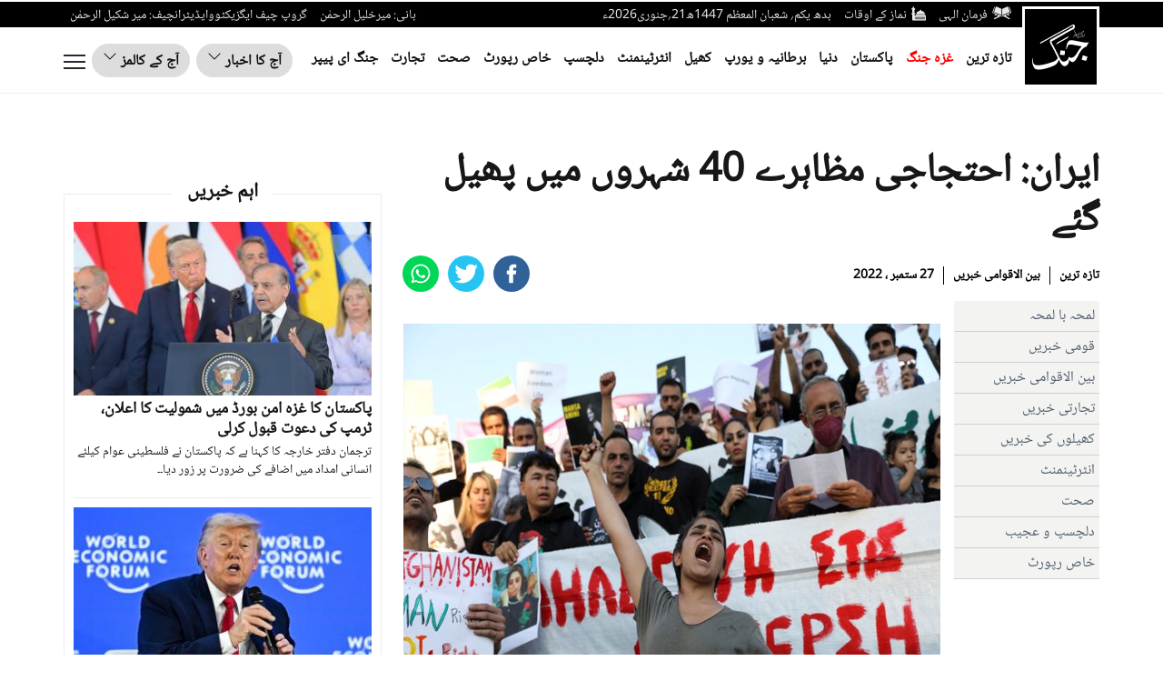

--- FILE ---
content_type: image/svg+xml
request_url: https://jang.com.pk/assets/front/images/farman.svg?t=11
body_size: 9
content:
<svg xmlns="http://www.w3.org/2000/svg" width="20.617" height="15.5" viewBox="0 0 20.617 15.5"><g transform="translate(-570.55 -145)"><g transform="translate(570.55 145)"><path d="M581.136,155.333v-7.381l-5.9-2.952-2.214,6.643Z" transform="translate(-571.196 -145)" fill="#e6e6e6"/><path d="M590.922,145l-5.9,2.952v7.381l8.119-3.69Z" transform="translate(-574.339 -145)" fill="#e6e6e6"/><path d="M585.657,156.333l-.935-.7,1.3-.59,2.589,1.295v-1.476l-.9-.585,3.462-1.574-2.233-6.7h-.778l2.1,6.3-9.029,4.105h-.738l-9.03-4.105,2.1-6.3h-.778l-2.233,6.7,3.462,1.574-.9.585v1.476l2.588-1.295,1.3.59-.934.7v.738l-3.69,2.214v1.476l7.181-3.971.938.426h.738l.937-.426,7.182,3.971v-1.476l-3.69-2.214Z" transform="translate(-570.55 -145.262)" fill="#e6e6e6"/></g></g></svg>